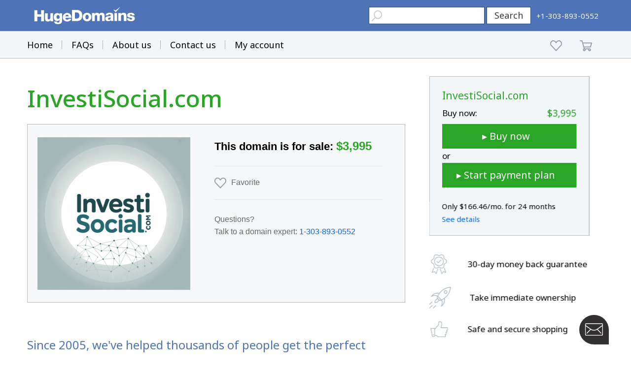

--- FILE ---
content_type: text/html; charset=utf-8
request_url: https://www.google.com/recaptcha/enterprise/anchor?ar=1&k=6LdRB9UiAAAAABaf3jRLyU_gwaGIp-3OvR51myRx&co=aHR0cHM6Ly93d3cuaHVnZWRvbWFpbnMuY29tOjQ0Mw..&hl=en&v=7gg7H51Q-naNfhmCP3_R47ho&size=invisible&anchor-ms=20000&execute-ms=30000&cb=3fw1o6eqjdnd
body_size: 48349
content:
<!DOCTYPE HTML><html dir="ltr" lang="en"><head><meta http-equiv="Content-Type" content="text/html; charset=UTF-8">
<meta http-equiv="X-UA-Compatible" content="IE=edge">
<title>reCAPTCHA</title>
<style type="text/css">
/* cyrillic-ext */
@font-face {
  font-family: 'Roboto';
  font-style: normal;
  font-weight: 400;
  font-stretch: 100%;
  src: url(//fonts.gstatic.com/s/roboto/v48/KFO7CnqEu92Fr1ME7kSn66aGLdTylUAMa3GUBHMdazTgWw.woff2) format('woff2');
  unicode-range: U+0460-052F, U+1C80-1C8A, U+20B4, U+2DE0-2DFF, U+A640-A69F, U+FE2E-FE2F;
}
/* cyrillic */
@font-face {
  font-family: 'Roboto';
  font-style: normal;
  font-weight: 400;
  font-stretch: 100%;
  src: url(//fonts.gstatic.com/s/roboto/v48/KFO7CnqEu92Fr1ME7kSn66aGLdTylUAMa3iUBHMdazTgWw.woff2) format('woff2');
  unicode-range: U+0301, U+0400-045F, U+0490-0491, U+04B0-04B1, U+2116;
}
/* greek-ext */
@font-face {
  font-family: 'Roboto';
  font-style: normal;
  font-weight: 400;
  font-stretch: 100%;
  src: url(//fonts.gstatic.com/s/roboto/v48/KFO7CnqEu92Fr1ME7kSn66aGLdTylUAMa3CUBHMdazTgWw.woff2) format('woff2');
  unicode-range: U+1F00-1FFF;
}
/* greek */
@font-face {
  font-family: 'Roboto';
  font-style: normal;
  font-weight: 400;
  font-stretch: 100%;
  src: url(//fonts.gstatic.com/s/roboto/v48/KFO7CnqEu92Fr1ME7kSn66aGLdTylUAMa3-UBHMdazTgWw.woff2) format('woff2');
  unicode-range: U+0370-0377, U+037A-037F, U+0384-038A, U+038C, U+038E-03A1, U+03A3-03FF;
}
/* math */
@font-face {
  font-family: 'Roboto';
  font-style: normal;
  font-weight: 400;
  font-stretch: 100%;
  src: url(//fonts.gstatic.com/s/roboto/v48/KFO7CnqEu92Fr1ME7kSn66aGLdTylUAMawCUBHMdazTgWw.woff2) format('woff2');
  unicode-range: U+0302-0303, U+0305, U+0307-0308, U+0310, U+0312, U+0315, U+031A, U+0326-0327, U+032C, U+032F-0330, U+0332-0333, U+0338, U+033A, U+0346, U+034D, U+0391-03A1, U+03A3-03A9, U+03B1-03C9, U+03D1, U+03D5-03D6, U+03F0-03F1, U+03F4-03F5, U+2016-2017, U+2034-2038, U+203C, U+2040, U+2043, U+2047, U+2050, U+2057, U+205F, U+2070-2071, U+2074-208E, U+2090-209C, U+20D0-20DC, U+20E1, U+20E5-20EF, U+2100-2112, U+2114-2115, U+2117-2121, U+2123-214F, U+2190, U+2192, U+2194-21AE, U+21B0-21E5, U+21F1-21F2, U+21F4-2211, U+2213-2214, U+2216-22FF, U+2308-230B, U+2310, U+2319, U+231C-2321, U+2336-237A, U+237C, U+2395, U+239B-23B7, U+23D0, U+23DC-23E1, U+2474-2475, U+25AF, U+25B3, U+25B7, U+25BD, U+25C1, U+25CA, U+25CC, U+25FB, U+266D-266F, U+27C0-27FF, U+2900-2AFF, U+2B0E-2B11, U+2B30-2B4C, U+2BFE, U+3030, U+FF5B, U+FF5D, U+1D400-1D7FF, U+1EE00-1EEFF;
}
/* symbols */
@font-face {
  font-family: 'Roboto';
  font-style: normal;
  font-weight: 400;
  font-stretch: 100%;
  src: url(//fonts.gstatic.com/s/roboto/v48/KFO7CnqEu92Fr1ME7kSn66aGLdTylUAMaxKUBHMdazTgWw.woff2) format('woff2');
  unicode-range: U+0001-000C, U+000E-001F, U+007F-009F, U+20DD-20E0, U+20E2-20E4, U+2150-218F, U+2190, U+2192, U+2194-2199, U+21AF, U+21E6-21F0, U+21F3, U+2218-2219, U+2299, U+22C4-22C6, U+2300-243F, U+2440-244A, U+2460-24FF, U+25A0-27BF, U+2800-28FF, U+2921-2922, U+2981, U+29BF, U+29EB, U+2B00-2BFF, U+4DC0-4DFF, U+FFF9-FFFB, U+10140-1018E, U+10190-1019C, U+101A0, U+101D0-101FD, U+102E0-102FB, U+10E60-10E7E, U+1D2C0-1D2D3, U+1D2E0-1D37F, U+1F000-1F0FF, U+1F100-1F1AD, U+1F1E6-1F1FF, U+1F30D-1F30F, U+1F315, U+1F31C, U+1F31E, U+1F320-1F32C, U+1F336, U+1F378, U+1F37D, U+1F382, U+1F393-1F39F, U+1F3A7-1F3A8, U+1F3AC-1F3AF, U+1F3C2, U+1F3C4-1F3C6, U+1F3CA-1F3CE, U+1F3D4-1F3E0, U+1F3ED, U+1F3F1-1F3F3, U+1F3F5-1F3F7, U+1F408, U+1F415, U+1F41F, U+1F426, U+1F43F, U+1F441-1F442, U+1F444, U+1F446-1F449, U+1F44C-1F44E, U+1F453, U+1F46A, U+1F47D, U+1F4A3, U+1F4B0, U+1F4B3, U+1F4B9, U+1F4BB, U+1F4BF, U+1F4C8-1F4CB, U+1F4D6, U+1F4DA, U+1F4DF, U+1F4E3-1F4E6, U+1F4EA-1F4ED, U+1F4F7, U+1F4F9-1F4FB, U+1F4FD-1F4FE, U+1F503, U+1F507-1F50B, U+1F50D, U+1F512-1F513, U+1F53E-1F54A, U+1F54F-1F5FA, U+1F610, U+1F650-1F67F, U+1F687, U+1F68D, U+1F691, U+1F694, U+1F698, U+1F6AD, U+1F6B2, U+1F6B9-1F6BA, U+1F6BC, U+1F6C6-1F6CF, U+1F6D3-1F6D7, U+1F6E0-1F6EA, U+1F6F0-1F6F3, U+1F6F7-1F6FC, U+1F700-1F7FF, U+1F800-1F80B, U+1F810-1F847, U+1F850-1F859, U+1F860-1F887, U+1F890-1F8AD, U+1F8B0-1F8BB, U+1F8C0-1F8C1, U+1F900-1F90B, U+1F93B, U+1F946, U+1F984, U+1F996, U+1F9E9, U+1FA00-1FA6F, U+1FA70-1FA7C, U+1FA80-1FA89, U+1FA8F-1FAC6, U+1FACE-1FADC, U+1FADF-1FAE9, U+1FAF0-1FAF8, U+1FB00-1FBFF;
}
/* vietnamese */
@font-face {
  font-family: 'Roboto';
  font-style: normal;
  font-weight: 400;
  font-stretch: 100%;
  src: url(//fonts.gstatic.com/s/roboto/v48/KFO7CnqEu92Fr1ME7kSn66aGLdTylUAMa3OUBHMdazTgWw.woff2) format('woff2');
  unicode-range: U+0102-0103, U+0110-0111, U+0128-0129, U+0168-0169, U+01A0-01A1, U+01AF-01B0, U+0300-0301, U+0303-0304, U+0308-0309, U+0323, U+0329, U+1EA0-1EF9, U+20AB;
}
/* latin-ext */
@font-face {
  font-family: 'Roboto';
  font-style: normal;
  font-weight: 400;
  font-stretch: 100%;
  src: url(//fonts.gstatic.com/s/roboto/v48/KFO7CnqEu92Fr1ME7kSn66aGLdTylUAMa3KUBHMdazTgWw.woff2) format('woff2');
  unicode-range: U+0100-02BA, U+02BD-02C5, U+02C7-02CC, U+02CE-02D7, U+02DD-02FF, U+0304, U+0308, U+0329, U+1D00-1DBF, U+1E00-1E9F, U+1EF2-1EFF, U+2020, U+20A0-20AB, U+20AD-20C0, U+2113, U+2C60-2C7F, U+A720-A7FF;
}
/* latin */
@font-face {
  font-family: 'Roboto';
  font-style: normal;
  font-weight: 400;
  font-stretch: 100%;
  src: url(//fonts.gstatic.com/s/roboto/v48/KFO7CnqEu92Fr1ME7kSn66aGLdTylUAMa3yUBHMdazQ.woff2) format('woff2');
  unicode-range: U+0000-00FF, U+0131, U+0152-0153, U+02BB-02BC, U+02C6, U+02DA, U+02DC, U+0304, U+0308, U+0329, U+2000-206F, U+20AC, U+2122, U+2191, U+2193, U+2212, U+2215, U+FEFF, U+FFFD;
}
/* cyrillic-ext */
@font-face {
  font-family: 'Roboto';
  font-style: normal;
  font-weight: 500;
  font-stretch: 100%;
  src: url(//fonts.gstatic.com/s/roboto/v48/KFO7CnqEu92Fr1ME7kSn66aGLdTylUAMa3GUBHMdazTgWw.woff2) format('woff2');
  unicode-range: U+0460-052F, U+1C80-1C8A, U+20B4, U+2DE0-2DFF, U+A640-A69F, U+FE2E-FE2F;
}
/* cyrillic */
@font-face {
  font-family: 'Roboto';
  font-style: normal;
  font-weight: 500;
  font-stretch: 100%;
  src: url(//fonts.gstatic.com/s/roboto/v48/KFO7CnqEu92Fr1ME7kSn66aGLdTylUAMa3iUBHMdazTgWw.woff2) format('woff2');
  unicode-range: U+0301, U+0400-045F, U+0490-0491, U+04B0-04B1, U+2116;
}
/* greek-ext */
@font-face {
  font-family: 'Roboto';
  font-style: normal;
  font-weight: 500;
  font-stretch: 100%;
  src: url(//fonts.gstatic.com/s/roboto/v48/KFO7CnqEu92Fr1ME7kSn66aGLdTylUAMa3CUBHMdazTgWw.woff2) format('woff2');
  unicode-range: U+1F00-1FFF;
}
/* greek */
@font-face {
  font-family: 'Roboto';
  font-style: normal;
  font-weight: 500;
  font-stretch: 100%;
  src: url(//fonts.gstatic.com/s/roboto/v48/KFO7CnqEu92Fr1ME7kSn66aGLdTylUAMa3-UBHMdazTgWw.woff2) format('woff2');
  unicode-range: U+0370-0377, U+037A-037F, U+0384-038A, U+038C, U+038E-03A1, U+03A3-03FF;
}
/* math */
@font-face {
  font-family: 'Roboto';
  font-style: normal;
  font-weight: 500;
  font-stretch: 100%;
  src: url(//fonts.gstatic.com/s/roboto/v48/KFO7CnqEu92Fr1ME7kSn66aGLdTylUAMawCUBHMdazTgWw.woff2) format('woff2');
  unicode-range: U+0302-0303, U+0305, U+0307-0308, U+0310, U+0312, U+0315, U+031A, U+0326-0327, U+032C, U+032F-0330, U+0332-0333, U+0338, U+033A, U+0346, U+034D, U+0391-03A1, U+03A3-03A9, U+03B1-03C9, U+03D1, U+03D5-03D6, U+03F0-03F1, U+03F4-03F5, U+2016-2017, U+2034-2038, U+203C, U+2040, U+2043, U+2047, U+2050, U+2057, U+205F, U+2070-2071, U+2074-208E, U+2090-209C, U+20D0-20DC, U+20E1, U+20E5-20EF, U+2100-2112, U+2114-2115, U+2117-2121, U+2123-214F, U+2190, U+2192, U+2194-21AE, U+21B0-21E5, U+21F1-21F2, U+21F4-2211, U+2213-2214, U+2216-22FF, U+2308-230B, U+2310, U+2319, U+231C-2321, U+2336-237A, U+237C, U+2395, U+239B-23B7, U+23D0, U+23DC-23E1, U+2474-2475, U+25AF, U+25B3, U+25B7, U+25BD, U+25C1, U+25CA, U+25CC, U+25FB, U+266D-266F, U+27C0-27FF, U+2900-2AFF, U+2B0E-2B11, U+2B30-2B4C, U+2BFE, U+3030, U+FF5B, U+FF5D, U+1D400-1D7FF, U+1EE00-1EEFF;
}
/* symbols */
@font-face {
  font-family: 'Roboto';
  font-style: normal;
  font-weight: 500;
  font-stretch: 100%;
  src: url(//fonts.gstatic.com/s/roboto/v48/KFO7CnqEu92Fr1ME7kSn66aGLdTylUAMaxKUBHMdazTgWw.woff2) format('woff2');
  unicode-range: U+0001-000C, U+000E-001F, U+007F-009F, U+20DD-20E0, U+20E2-20E4, U+2150-218F, U+2190, U+2192, U+2194-2199, U+21AF, U+21E6-21F0, U+21F3, U+2218-2219, U+2299, U+22C4-22C6, U+2300-243F, U+2440-244A, U+2460-24FF, U+25A0-27BF, U+2800-28FF, U+2921-2922, U+2981, U+29BF, U+29EB, U+2B00-2BFF, U+4DC0-4DFF, U+FFF9-FFFB, U+10140-1018E, U+10190-1019C, U+101A0, U+101D0-101FD, U+102E0-102FB, U+10E60-10E7E, U+1D2C0-1D2D3, U+1D2E0-1D37F, U+1F000-1F0FF, U+1F100-1F1AD, U+1F1E6-1F1FF, U+1F30D-1F30F, U+1F315, U+1F31C, U+1F31E, U+1F320-1F32C, U+1F336, U+1F378, U+1F37D, U+1F382, U+1F393-1F39F, U+1F3A7-1F3A8, U+1F3AC-1F3AF, U+1F3C2, U+1F3C4-1F3C6, U+1F3CA-1F3CE, U+1F3D4-1F3E0, U+1F3ED, U+1F3F1-1F3F3, U+1F3F5-1F3F7, U+1F408, U+1F415, U+1F41F, U+1F426, U+1F43F, U+1F441-1F442, U+1F444, U+1F446-1F449, U+1F44C-1F44E, U+1F453, U+1F46A, U+1F47D, U+1F4A3, U+1F4B0, U+1F4B3, U+1F4B9, U+1F4BB, U+1F4BF, U+1F4C8-1F4CB, U+1F4D6, U+1F4DA, U+1F4DF, U+1F4E3-1F4E6, U+1F4EA-1F4ED, U+1F4F7, U+1F4F9-1F4FB, U+1F4FD-1F4FE, U+1F503, U+1F507-1F50B, U+1F50D, U+1F512-1F513, U+1F53E-1F54A, U+1F54F-1F5FA, U+1F610, U+1F650-1F67F, U+1F687, U+1F68D, U+1F691, U+1F694, U+1F698, U+1F6AD, U+1F6B2, U+1F6B9-1F6BA, U+1F6BC, U+1F6C6-1F6CF, U+1F6D3-1F6D7, U+1F6E0-1F6EA, U+1F6F0-1F6F3, U+1F6F7-1F6FC, U+1F700-1F7FF, U+1F800-1F80B, U+1F810-1F847, U+1F850-1F859, U+1F860-1F887, U+1F890-1F8AD, U+1F8B0-1F8BB, U+1F8C0-1F8C1, U+1F900-1F90B, U+1F93B, U+1F946, U+1F984, U+1F996, U+1F9E9, U+1FA00-1FA6F, U+1FA70-1FA7C, U+1FA80-1FA89, U+1FA8F-1FAC6, U+1FACE-1FADC, U+1FADF-1FAE9, U+1FAF0-1FAF8, U+1FB00-1FBFF;
}
/* vietnamese */
@font-face {
  font-family: 'Roboto';
  font-style: normal;
  font-weight: 500;
  font-stretch: 100%;
  src: url(//fonts.gstatic.com/s/roboto/v48/KFO7CnqEu92Fr1ME7kSn66aGLdTylUAMa3OUBHMdazTgWw.woff2) format('woff2');
  unicode-range: U+0102-0103, U+0110-0111, U+0128-0129, U+0168-0169, U+01A0-01A1, U+01AF-01B0, U+0300-0301, U+0303-0304, U+0308-0309, U+0323, U+0329, U+1EA0-1EF9, U+20AB;
}
/* latin-ext */
@font-face {
  font-family: 'Roboto';
  font-style: normal;
  font-weight: 500;
  font-stretch: 100%;
  src: url(//fonts.gstatic.com/s/roboto/v48/KFO7CnqEu92Fr1ME7kSn66aGLdTylUAMa3KUBHMdazTgWw.woff2) format('woff2');
  unicode-range: U+0100-02BA, U+02BD-02C5, U+02C7-02CC, U+02CE-02D7, U+02DD-02FF, U+0304, U+0308, U+0329, U+1D00-1DBF, U+1E00-1E9F, U+1EF2-1EFF, U+2020, U+20A0-20AB, U+20AD-20C0, U+2113, U+2C60-2C7F, U+A720-A7FF;
}
/* latin */
@font-face {
  font-family: 'Roboto';
  font-style: normal;
  font-weight: 500;
  font-stretch: 100%;
  src: url(//fonts.gstatic.com/s/roboto/v48/KFO7CnqEu92Fr1ME7kSn66aGLdTylUAMa3yUBHMdazQ.woff2) format('woff2');
  unicode-range: U+0000-00FF, U+0131, U+0152-0153, U+02BB-02BC, U+02C6, U+02DA, U+02DC, U+0304, U+0308, U+0329, U+2000-206F, U+20AC, U+2122, U+2191, U+2193, U+2212, U+2215, U+FEFF, U+FFFD;
}
/* cyrillic-ext */
@font-face {
  font-family: 'Roboto';
  font-style: normal;
  font-weight: 900;
  font-stretch: 100%;
  src: url(//fonts.gstatic.com/s/roboto/v48/KFO7CnqEu92Fr1ME7kSn66aGLdTylUAMa3GUBHMdazTgWw.woff2) format('woff2');
  unicode-range: U+0460-052F, U+1C80-1C8A, U+20B4, U+2DE0-2DFF, U+A640-A69F, U+FE2E-FE2F;
}
/* cyrillic */
@font-face {
  font-family: 'Roboto';
  font-style: normal;
  font-weight: 900;
  font-stretch: 100%;
  src: url(//fonts.gstatic.com/s/roboto/v48/KFO7CnqEu92Fr1ME7kSn66aGLdTylUAMa3iUBHMdazTgWw.woff2) format('woff2');
  unicode-range: U+0301, U+0400-045F, U+0490-0491, U+04B0-04B1, U+2116;
}
/* greek-ext */
@font-face {
  font-family: 'Roboto';
  font-style: normal;
  font-weight: 900;
  font-stretch: 100%;
  src: url(//fonts.gstatic.com/s/roboto/v48/KFO7CnqEu92Fr1ME7kSn66aGLdTylUAMa3CUBHMdazTgWw.woff2) format('woff2');
  unicode-range: U+1F00-1FFF;
}
/* greek */
@font-face {
  font-family: 'Roboto';
  font-style: normal;
  font-weight: 900;
  font-stretch: 100%;
  src: url(//fonts.gstatic.com/s/roboto/v48/KFO7CnqEu92Fr1ME7kSn66aGLdTylUAMa3-UBHMdazTgWw.woff2) format('woff2');
  unicode-range: U+0370-0377, U+037A-037F, U+0384-038A, U+038C, U+038E-03A1, U+03A3-03FF;
}
/* math */
@font-face {
  font-family: 'Roboto';
  font-style: normal;
  font-weight: 900;
  font-stretch: 100%;
  src: url(//fonts.gstatic.com/s/roboto/v48/KFO7CnqEu92Fr1ME7kSn66aGLdTylUAMawCUBHMdazTgWw.woff2) format('woff2');
  unicode-range: U+0302-0303, U+0305, U+0307-0308, U+0310, U+0312, U+0315, U+031A, U+0326-0327, U+032C, U+032F-0330, U+0332-0333, U+0338, U+033A, U+0346, U+034D, U+0391-03A1, U+03A3-03A9, U+03B1-03C9, U+03D1, U+03D5-03D6, U+03F0-03F1, U+03F4-03F5, U+2016-2017, U+2034-2038, U+203C, U+2040, U+2043, U+2047, U+2050, U+2057, U+205F, U+2070-2071, U+2074-208E, U+2090-209C, U+20D0-20DC, U+20E1, U+20E5-20EF, U+2100-2112, U+2114-2115, U+2117-2121, U+2123-214F, U+2190, U+2192, U+2194-21AE, U+21B0-21E5, U+21F1-21F2, U+21F4-2211, U+2213-2214, U+2216-22FF, U+2308-230B, U+2310, U+2319, U+231C-2321, U+2336-237A, U+237C, U+2395, U+239B-23B7, U+23D0, U+23DC-23E1, U+2474-2475, U+25AF, U+25B3, U+25B7, U+25BD, U+25C1, U+25CA, U+25CC, U+25FB, U+266D-266F, U+27C0-27FF, U+2900-2AFF, U+2B0E-2B11, U+2B30-2B4C, U+2BFE, U+3030, U+FF5B, U+FF5D, U+1D400-1D7FF, U+1EE00-1EEFF;
}
/* symbols */
@font-face {
  font-family: 'Roboto';
  font-style: normal;
  font-weight: 900;
  font-stretch: 100%;
  src: url(//fonts.gstatic.com/s/roboto/v48/KFO7CnqEu92Fr1ME7kSn66aGLdTylUAMaxKUBHMdazTgWw.woff2) format('woff2');
  unicode-range: U+0001-000C, U+000E-001F, U+007F-009F, U+20DD-20E0, U+20E2-20E4, U+2150-218F, U+2190, U+2192, U+2194-2199, U+21AF, U+21E6-21F0, U+21F3, U+2218-2219, U+2299, U+22C4-22C6, U+2300-243F, U+2440-244A, U+2460-24FF, U+25A0-27BF, U+2800-28FF, U+2921-2922, U+2981, U+29BF, U+29EB, U+2B00-2BFF, U+4DC0-4DFF, U+FFF9-FFFB, U+10140-1018E, U+10190-1019C, U+101A0, U+101D0-101FD, U+102E0-102FB, U+10E60-10E7E, U+1D2C0-1D2D3, U+1D2E0-1D37F, U+1F000-1F0FF, U+1F100-1F1AD, U+1F1E6-1F1FF, U+1F30D-1F30F, U+1F315, U+1F31C, U+1F31E, U+1F320-1F32C, U+1F336, U+1F378, U+1F37D, U+1F382, U+1F393-1F39F, U+1F3A7-1F3A8, U+1F3AC-1F3AF, U+1F3C2, U+1F3C4-1F3C6, U+1F3CA-1F3CE, U+1F3D4-1F3E0, U+1F3ED, U+1F3F1-1F3F3, U+1F3F5-1F3F7, U+1F408, U+1F415, U+1F41F, U+1F426, U+1F43F, U+1F441-1F442, U+1F444, U+1F446-1F449, U+1F44C-1F44E, U+1F453, U+1F46A, U+1F47D, U+1F4A3, U+1F4B0, U+1F4B3, U+1F4B9, U+1F4BB, U+1F4BF, U+1F4C8-1F4CB, U+1F4D6, U+1F4DA, U+1F4DF, U+1F4E3-1F4E6, U+1F4EA-1F4ED, U+1F4F7, U+1F4F9-1F4FB, U+1F4FD-1F4FE, U+1F503, U+1F507-1F50B, U+1F50D, U+1F512-1F513, U+1F53E-1F54A, U+1F54F-1F5FA, U+1F610, U+1F650-1F67F, U+1F687, U+1F68D, U+1F691, U+1F694, U+1F698, U+1F6AD, U+1F6B2, U+1F6B9-1F6BA, U+1F6BC, U+1F6C6-1F6CF, U+1F6D3-1F6D7, U+1F6E0-1F6EA, U+1F6F0-1F6F3, U+1F6F7-1F6FC, U+1F700-1F7FF, U+1F800-1F80B, U+1F810-1F847, U+1F850-1F859, U+1F860-1F887, U+1F890-1F8AD, U+1F8B0-1F8BB, U+1F8C0-1F8C1, U+1F900-1F90B, U+1F93B, U+1F946, U+1F984, U+1F996, U+1F9E9, U+1FA00-1FA6F, U+1FA70-1FA7C, U+1FA80-1FA89, U+1FA8F-1FAC6, U+1FACE-1FADC, U+1FADF-1FAE9, U+1FAF0-1FAF8, U+1FB00-1FBFF;
}
/* vietnamese */
@font-face {
  font-family: 'Roboto';
  font-style: normal;
  font-weight: 900;
  font-stretch: 100%;
  src: url(//fonts.gstatic.com/s/roboto/v48/KFO7CnqEu92Fr1ME7kSn66aGLdTylUAMa3OUBHMdazTgWw.woff2) format('woff2');
  unicode-range: U+0102-0103, U+0110-0111, U+0128-0129, U+0168-0169, U+01A0-01A1, U+01AF-01B0, U+0300-0301, U+0303-0304, U+0308-0309, U+0323, U+0329, U+1EA0-1EF9, U+20AB;
}
/* latin-ext */
@font-face {
  font-family: 'Roboto';
  font-style: normal;
  font-weight: 900;
  font-stretch: 100%;
  src: url(//fonts.gstatic.com/s/roboto/v48/KFO7CnqEu92Fr1ME7kSn66aGLdTylUAMa3KUBHMdazTgWw.woff2) format('woff2');
  unicode-range: U+0100-02BA, U+02BD-02C5, U+02C7-02CC, U+02CE-02D7, U+02DD-02FF, U+0304, U+0308, U+0329, U+1D00-1DBF, U+1E00-1E9F, U+1EF2-1EFF, U+2020, U+20A0-20AB, U+20AD-20C0, U+2113, U+2C60-2C7F, U+A720-A7FF;
}
/* latin */
@font-face {
  font-family: 'Roboto';
  font-style: normal;
  font-weight: 900;
  font-stretch: 100%;
  src: url(//fonts.gstatic.com/s/roboto/v48/KFO7CnqEu92Fr1ME7kSn66aGLdTylUAMa3yUBHMdazQ.woff2) format('woff2');
  unicode-range: U+0000-00FF, U+0131, U+0152-0153, U+02BB-02BC, U+02C6, U+02DA, U+02DC, U+0304, U+0308, U+0329, U+2000-206F, U+20AC, U+2122, U+2191, U+2193, U+2212, U+2215, U+FEFF, U+FFFD;
}

</style>
<link rel="stylesheet" type="text/css" href="https://www.gstatic.com/recaptcha/releases/7gg7H51Q-naNfhmCP3_R47ho/styles__ltr.css">
<script nonce="eDWx_046flsWoHdTKnsvOA" type="text/javascript">window['__recaptcha_api'] = 'https://www.google.com/recaptcha/enterprise/';</script>
<script type="text/javascript" src="https://www.gstatic.com/recaptcha/releases/7gg7H51Q-naNfhmCP3_R47ho/recaptcha__en.js" nonce="eDWx_046flsWoHdTKnsvOA">
      
    </script></head>
<body><div id="rc-anchor-alert" class="rc-anchor-alert"></div>
<input type="hidden" id="recaptcha-token" value="[base64]">
<script type="text/javascript" nonce="eDWx_046flsWoHdTKnsvOA">
      recaptcha.anchor.Main.init("[\x22ainput\x22,[\x22bgdata\x22,\x22\x22,\[base64]/[base64]/UltIKytdPWE6KGE8MjA0OD9SW0grK109YT4+NnwxOTI6KChhJjY0NTEyKT09NTUyOTYmJnErMTxoLmxlbmd0aCYmKGguY2hhckNvZGVBdChxKzEpJjY0NTEyKT09NTYzMjA/[base64]/MjU1OlI/[base64]/[base64]/[base64]/[base64]/[base64]/[base64]/[base64]/[base64]/[base64]/[base64]\x22,\[base64]\\u003d\x22,\x22LWw5WMOAeRDCg8KgwqTDnMKQw77CksOQMsKmfMOSfsO0OcOSwoBkwozCiibCjk1pb33ClMKWb3nDpjIKe0jDkmE0wrEMBMKYQFDCrSJOwqEnwo/CgAHDr8OCw6Zmw7oIw7QddwzDi8OWwo13W1hTwpLCvyjCq8OpFMO1ccOYwozCkB5dCRNpSDfCllbDoCbDtkfDjEItby4/dMKJNhfCmm3Cs23DoMKbw6fDkMOhJMKYwpQIMsO/JsOFwp3CiHbClxxKFsKYwrUiEmVBSUoSMMONUHTDp8Opw7Mnw5RbwoBfKBfDlTvCgcOow6jCqVYpw4/CilJGw4PDjxTDtzQ+PzbDusKQw6LCvsKqwr5ww73DrQ3Ch8OAw6DCqW/[base64]/DtMOLKXVow5fDhcOZw6LDk8Oiw5x1w7zCj8Olw5bDgMO9Mkppw7dWBsOVw5/[base64]/e33CpcKMwo/Ci8Otw6TDrMOAJsK/H8O5w6XCizfCrMKrw6VMam9uwp7DjsO3csOJNsKnJMKvwrg0Al4UfDpcQ3rDvBHDiGnCt8Kbwr/[base64]/DlXIyLDbDvlbDqBpZJl/Cu8O7wpjDqsKIwqXCi3UYw53CpcKEwpcVJ8OqV8K3w5oFw4R1w6HDtsOFwoVYH1NJUcKLWgUSw755wrpDfilwUQ7CunnCj8KXwrJGAi8fwpbCgMOYw4oRw6rCh8OMwoEaWsOGY1DDlgQLUHLDiFTDvMO/wq0DwpJMKRZRwofCnidlR1l8XcKWw63DpyvDo8OxLsOADTJdUl7CrW7ClcOGwqXCryLCjcKcOsKKw5EEw43DjsOYw4pOG8OBE8OIw7vCsiEyBSPDh2TCmUfDqcKnTsKgBAEfw7JPO17CscKJGsKlw6pvwrQUw58HwpTDrcKlwqjDo2lMP1rDtsOuw5PDt8OKwr/[base64]/HMK7w6zDgcOCPMKcw6vCo13Dv8OYQcOEGAXDhEkBwqNfwrNHZcOSwr7CpxAtwqBQFAw2wpbDj3/DvsKZdsOGw47DkSIBfi3DtwhTcBPCukliw5gJRcO6woBaRsK1wpI7wp8bQcK3WsKMwqrDlMKlwqwhGCTDpm/[base64]/DmxXCvMONw4xVw7AhZMO9w4xQw7lNworDocK1wqkKDCUvw6zDjMK7Z8K4fwjCrxRLwr/[base64]/Dk8OMFcK1HBMlEcOnc8KHC27DjzXDoH5aRcKrw5jDrsKiwr/[base64]/DtTo2ecObJEcNI2hxTx8nw47CnMKzw5F+w6lRch86a8KLw5FHw58CwqLCuSd/w5jCp2cGw7/CpSU4MwEuKx91bBpTw54zS8KfecKwBzLDvFvCg8KowqAMQBnCgUI0wo/DusOQwrrDm8OQw7fDj8O/w40Dw4vCnz7CtsKSasOow5xdw7Rcw41oLMOhSEHDpRpUw6jCj8OqWgPCkxZYw6E2FsOkw7PDuU3CtcKJaQfDo8KycH/DnMKyGS/ChhvDhVsjScOIw6F9w6fDtDLDsMOowoTCpsKuU8Ovwo1twqnDoMOCwrRiw5jCkcOwYsOew6ZNQMKmIl1yw5/CicO+wqkHOCbDrATChQQgVhlHw6fChcOqwqfCiMKSD8OSw4LDvmhgasK5wrl9w5/CvcK6PQjCncKrw6vCmQ04w63CmGUvwoAdBcKIw6Y/[base64]/DicOVKcOHZMOfwqfDh8KnAcK3w7TDmsKrw6/[base64]/DoMOFIjPClMKZahrDs8K7wq5uwrfDpmfDuwoOw5kQFcOawqJ4w65KcsO6cWYObGsUQcOebk4OdcKqw6kMVHvDvmvCpgcrSS4Qw4HCqMKja8Kxw59nT8Kpw7R1c03CqhXCnDUNw6tew6PClULDmcK/w4LChVzDvWjDrD0ffsKwacK8wod5VFXDo8OzNMK8wr/DjwgUw7nCl8KvZzpSwqINb8Kuw5Frw5jDmx7DmXzCnEHDpV1iw4Z7F0rCjDXCk8Opw4hSKW/DmMKATEUywrPDosOVw7jCqzQSa8K+w7YMw74dAcOgEsO5f8KuwrQrPMOgEMKMTMKnwpvClsKnHkgAUGNqcw0nwr96wobCh8K2ZcOwFgDDqMKvPE0cc8KCDMOow7vDtcOGbCIhwr3CjiXCmDHCgMOMwq7Djzd9w4gYLSrCu2PDqsKMwrhgHy8hIjjDhV/[base64]/DrRDDusO7YMKJAQx5VjjDlzLDn8OROWVVRBISOSDChR1yXHkXw5nCl8OYFsONITUuwr/DnFjDlhvCvMOjw6rCjjIxacOowqwxfcK7eifCm3vChcKHwoBdwr/Du3nCvcKceUMZw6XDv8OmfcOUHcOgwp/Dk0vCnEYQe1PCjsOCwrzDmsKIEmvDlMOkw4nCtnhYYUHDrMOvF8KQC2/DncO4KcOjGXvDgsOgKcKtYVDDtcO6OcKAw7ouwqMFwqHCqcO9RMKjw5kNwol2TnXCp8OqccKCwrbCvMOuwoBkwpPCucOifhkhwpzDgcOKwppSw4/DmMKAw7wRwoDCm1HDkFRmPjd3w7Emwq/DhivCgjrDgU1+b1I+MsKZQ8OnwqXDl2zDrT3DmcO/[base64]/DmcOJKwt1SEXCg8O0ZFnCv1LDoCUzw75nJsOdwphYw4rClU9fw7nCo8KqwrBfB8K4wqzCsX3DvsKrw5tOJihWwqXDj8K9w6DCvGd5Cn4+NDDCosKQwpnDu8OPwqd+wqEJw7rCpsKaw71sQxzCgWHDgTNIVVbCpsK/[base64]/wpBRZVEWMMKgwqQjGnJ9OwfDgB3DpsOcZcOOw5kNw71bTcO9w6kpJ8KPwqweAD/DucOiWMOow6HDtMOAwrDCpm7DusOVw78nAMO5dMKKZibCoyjCmsK4GWvDg8KIH8K5GALDqsOqOV0Tw7DDlsK2KMOyYWfCtCzCi8K/wrrDthoIIlF8wpUOwpd1w5TDpgjCvsKgwq3Dr0cHGTNMwpcIOFQ+UALDg8OwLsKpZHhDGGXCkMK/PknDtsKKRl3DuMO8AsOswpEPwqEKXDvCmcKUwpvCnMOXw6PCpsOCw6nCnMO4wqfCtMOUVMOqQw7DhGjDi8KTGsKmwrQSTypPECPCoA8kfkfDkm4mw5EUPnNvD8Oew4LDmsKjw63CvHjDgyHCm2t5H8KWUsOqw5oOeDzDmVtxw6UpwrLCkj8zwr3CtAXCjE8ZT2/CsnjCjGVIw74zPsOuO8KTfnXDosKWw4LChcKowqzCksOJA8KbOcOAw5xgw47Dg8Kmwq9AwrbDgsOKVSfCt01swofDjRXDrHTCgsKMw6cAwpPCvG/Ctl9HKcO2w5bClsOPPhvCkMOEwohKw7rCkzHCrcODccK3wojDmsK6wr0JJMONHsO6w5LDiB3CmMOcwo/CrlTDnxwAXcK5XMOWe8Kew5B+woHDrDULOsODw6vCg10AO8OPwoDDpcOxKMK/w6DDhcOkw7dpYXl4wrUWAsKRw6DDshMWwo3DkFfClTrDu8Oww6EqbsK4wrNnBDxDw4vCrk9MUzsffMKHWcO/ZwrCl3/Cv3UmWEEJw7HCjl0UKsKXOcOrbU/DrlBEF8KIw64lSMOAwrh5eMKiwqnCjHEKXEw0OSsZA8KRw6TDv8OmQcKxw5JOw5rCozrCqhVdw4jCo0zCnsKHwp08wq/[base64]/RsO+bnfDrMO3bCIvw6bCisKJwo1gYT7DsS7CncOqecOgaRrDjEsbw5xzGVnCksKJWMKbLh9NPcKHT3ZXw7Bow5/[base64]/JcKsw780wqvCksOYw4jCnBpGTMKdVsOrNirCgxTDt8KFwrltTcKiwrRtD8OVwoQYw7lfC8KoK13DoHDCtsKcHi8qw5UwHyHCmwdzwqfCqMOTT8K6WcOyPMKqw5/Cl8ORwrUKw4d9bx/[base64]/SVXCscOBJcO0THZ8fcKuGsO3w5rCmMOlw7F7RFvDn8OlwpE/EMKMw7HCqQjDl2orw7o2w5p5w7XCqW59w5LDilrDp8OxVFUjEmQ2w6LDgBoqw79tAw8ycw5UwpdPw7PDsRLDpi7CtFVjw7cxwrc7wqh3bMK5IWXDplzDrcKewrtlOkt+wovCvhYIBsK1VsKbe8OtPmpxHcKYNhltwpARw7J7bcKQwp3CpcK8W8Kiw5/DsmwpL2/Co2bDp8KcbUrCvcOZWAlkJcOswp8cH3/DhFfCmwHDk8KNLnXCqcOcwo1+C18/LUXDnSzCl8OlAh1Iw7ZODg/Dv8Kxw6ZOw5UmXcKdw4o+wr7CssOEw6IKE3B2CBTDtcKHMVfCisKww5/CpcKXw4w7E8OUVVhFdjPDocO+wplQG3XCn8KEwqpVOxY/[base64]/[base64]/Di8O6NsOoPD0/[base64]/ChcK2AcKPwpnDhMKxbcKIAcOvQg1gw6sWQwgeXMO/[base64]/[base64]/DjUTDqsOGWhzCg2nCo8OCJcK+w6IrfcKNIVnDgsOaw7HDh1/[base64]/DmUXCkMOcw6DDo8KmworCo8OubkLCvsKqBAciC8KKworDti4hdXUSNcKzKsKSV1XCgFHCg8OXYgPCmsO3M8OnJcKXwr1hW8O0ZsOaJWF0CMKPwphKSEHDuMO/VcOcLMO4UUnDgsOVw53DssORPH/CtQxNw5UhwrfDkcKZw5hCwqZNw6zCrMOqwrgyw78iw40Nw4HCi8Kew4jDhSfCpcOCCzXDiFvCuDzDhCvCg8OODsK7IsOCw5XClMK/[base64]/ZQPDoAdeO8KSw7kTNlHChcOcK8O6wrrCocKowr/[base64]/CjS9zwqvDrmbCjBU/w4Q7woRxMcO7W8OIZ8OOwrc9wpbDu0BAw63CtC1Nw4N0w7Z9HcOBw4QkPsKPHMOewpxGCsK1IWTDtxfCgsKCw7ckA8O8wonDgk3DuMKDUcOcPsKnwo4iDiF9wohiwqzCh8Ojwo9Aw4htNnUsOBDCtsKvfcOew6PCp8K/wqJRw74WV8KwBSnCrMK9w5LCqcOYwrU6OsKDBg7CnsKzw4XDnndwH8KFLCnDnF3Cu8OzenY/w5plScO2wpnCn2Z2DixWwpjClk/Dt8K1w4nDvRPChMOYDgvDpCcTw6Vwwq/DiGTDjcKAwpvDmcKcNUk/BcK7YG8cwpHDvsOFR34Mw74fw6/Dv8K7RAUuJ8Oyw6YYDsKCYyEvw6bClsODw4VHEsK/[base64]/DhCEPFMKoAyLCo2lXa8KYHVMSAsKdFsKBFSzCqS/ClMOVZVMDw5d/wr8BAsOlw4LCgsK4Ym7CpsOuw6wzw5EqwrF4XCTCpMO4wrw6wojDqTzClwDCscOpO8KHTjw/[base64]/Dk8KgVg/[base64]/woEbwqsuwoI/w6bDjT7Cq8KXw4UKw7TCp8KRw6dVcTfCtyvCicOxwoJSw7fDtTrDh8OlwqTDpjthfsKBwrp2w7EUwq4wb1zDnVcrczXCmMOywonCgkNtwogDw6wqwofCosOff8KUIF/[base64]/DpMOTfRJDwqrCglbDksOISmZbw5pUwqUGwpXDssKVw4FzPAcPV8KERS8+wo41Q8ObfRLCvsOTwoZMw6fDn8OHU8KWwo/[base64]/Crhg0w5jCiRjCj8OrcMK2w7gXwoF0wqMBw5FawrttwqHCkB4AUcOLL8OtW1HDh3rDlxkGVCcUwrw/w4lKw5V4w740w5PCi8KEXcKfwpDCrx58w7cwwonCuCgvwqRgw53Cm8OMMBrCtyVJKMO9wo5Rw70OwqfCgGDDvsOtw5UhGQRTw4MrwoFWwrUwAlAGwpzCrMKvSsOJw4TCk1oQw7sRRzJMw6rDlsKHw6Ruwq3Dnlsrw5DDkSRQEMONasO6w67ClnNswo3Dszk/JlHCqhMmw7I8wrnDgT9iwpozGUvCs8O7wp3CplLDqMOPwqgkFMKhYsKdOBYpwqrDvy7CtcKdeBJuRB4bZR7CgypiZVg6w7MTVAMeWcK7wqwjwqLCscOcw5bDksOMXjkbwqTCj8KDN28Vw6/DsF4/T8KIXVpneDfDssKJw7LCisOcbsOSLEAqwrVeVEXDnMODXCHCjsODAcKkNTHDjcK2B05cPMKgPDXChsKRXsOMwqDClnwNwqfDlWh4LcONI8K+WAYlw6/DpjhTwqpbHhVvK2APS8KuQhgSw44/w4/[base64]/[base64]/woTDvMOMw7Q9YArCi8KMSystVlFnw611LyXDpsOkSMKRWHpgw50/woxsGMOKU8ORw7vCkMKxwr7DgX0Hc8KiQ37Cp2ROTjIGwo9BZG8JDcKzM31PdnxPVk9zZD1sOMObHRFbwoPDm2LDqcK5w4FQw7/Dui7DpXxoSMKtw57Cg0lBAcKmEGbCm8OwwqQsw5fCjlURwojCiMKiw5TDlsO3BcK3w4LDq2hoLcOiwpRPwpoAw75GC0hlJEwBBMK3wp/DscKEPcOpwqjCv3Zaw6DCih8+wp1rw6sGw5UbVMOjFMOswp8VccOdwrYQUCBtwqItD3xKw64ZOsOgwrLDkhfDrsKNwpPClRjCqgTCrcK9eMORRMKzwoN6woIjEsKuwrAKQMKewp0Dw6/[base64]/DukbDsT3DnMOGBUTDhQbDs1nCphLCsMKEwqQUw6QVaWYwwpnCnhUSw4bDtsO/[base64]/DkMOXXgrDhMOPecOpwpLDnSw6wqfCmGp5w68EN8OlEnTCu0XCpg7CgcKgacO3wokHCMOOKMKbE8OAAsOZHUHCvCYCdMKHMsO7TCF4w5HDmcKtwolQG8O0ElbDgsO7w5/CrkITesOZwrpkwrF/w7XCqXpDTMOzwo8zQ8K/wpFYTVl1wq7DucKYN8OIw5HDl8KgesK9Xg7Dv8Ogwrh0wp/DosO5wqjDr8KlYcONFC0Gw5ILbMKdbsORThwHwoELawPDtmg5NVI+w4TCi8K+w6ZawrXDlMO7VRvCtX/CscKIDcKuw7LChWrCksOcE8ODA8OFR2hZw7MDX8KMJMOKMcKtw5LDnzPDqMKXwpdpfsK1Gh/Dt3hEw4YgDMOva3peasOPwo8HUVDCv0XDlXPDtxDChWwcwoULw4HCnRLCiiQrwrRzw5/[base64]/DhsKVX8K5wqlDw5rDpEMkw4DCqsOfccKlGsOPw67DrcKYE8ORw61hw6LCucOUZC4Ww6nDhmlTwph9DGlDw6rDryrCul/DgsOUfFjCg8OccHZmeSE1wpIAJkINW8OgAm9RDWEXKRRiIMObNcOoFMKBN8Kvwrk1H8KVBsOscWLDgMORG1DCgj/[base64]/ChnXDmW4Vw6Few43CscOhwr9qVcKqLMKTdMOYw7khwoDDgxw2DsKtFMK+w7/DhMKtwoPDjMKpdsKIw6rCr8ONw5HChsKdw6M5wqtQVDkUPcK3w5HDq8KoB0J4AVlcw6QJBTfCl8OSP8OGw7LCoMOnw7vDmsODHMOvL1HDvsOeHMOXGAHDgMKcwpokwqrDnMOUw43CmxDCl3TDtMKvXQfDq3DDoWlXwrfCuMOTw5I+wp/CkMKtK8OiwoHDisKVw6xRUsKHwp7DtAbCgBvDqD/DpEDDuMOVVMOEwp3DrMOdwrDCnsOdw6jDg1LCjcOACcOXdj7Cs8OlPMKMw5BYJE9LEsKkXcK+ejUJbRzCk8KzwqXCmMOewo0Gw4AECwrDmUjDklfDr8OswobDgmAhw71tU2U0w7/DpAjDsDk+AnbDsytNw5bDkFjCnsKTwoTDlx/Ci8OEw6Z9w6kIwrRCwqfDkMOBw5nCvThJGQJzETwSwprCncO8wq/Cl8K/wq/DlEXCkhA9aSVdDcKSO1/DqzARw4vCksKYJ8Ovw4RbE8KpwpPCrcKbwqBhw47DqcODw7fDs8KgaMKtfjrCo8OUw5PCnR/DuDbDqMKbwpnDuxx5wrU8w6tfw67ClsO8bQwZYh3DiMO/[base64]/[base64]/DrMOFw5Qtw4cVBG7CgMOJc8Ouw4UsNcKsw4VNSi/DqsKJJcOtXcONIxbChU7CqC/Dh17CkMK3LMK9K8O+Ll7Dij3DpSjDucOBwpTCjcKGw74EdcOOw75bBTDDrlfCkz/CjFfDmxA3dHvDhcOnw6fDmMK5w4bCs2JyFVLCjVZ8UsOjw7fCr8KuwonCpQbDig0kcFUEB0t/UUvDul/Cn8Kqwp/CjcKtG8OVwrTCvcO+WmPDjEbDlmjDj8O0fMODwpbDisKHw63DuMKzIWYRwo5sw4bDlHUmw6DCoMOSw4wgw6lzwpPCuMKLQCnDrFTDh8OywqkTw4VMTcKAw53Ctm/[base64]/[base64]/Cp8O9wpbCscKIwo3ClsKaGFYPBsK/[base64]/K8Ogw44bwqwTckYUwqHClsOXwrTCt2rDncO9w5glw4HDoFfDnwNTfMKWwpvDtBkMCHHDggEHCMKDfcKvH8KiTE/CoBNMwqTCvMO9CBbCplo5csOBK8KGwq0/RGDDmCNVwqHCjxZWwoDDgjQ/ScKzZMOmGlvClcO3wrnDpC7DkS4yK8KuwoDDusOrLGvDl8KuGcKCw50sUwHDlVd8wpPDijcVwpFywol6w7vCvMKEwqfCsCtkwo3DsHg/E8KPGiERWcObHWFLwoAYw6wWCRPDpVvCl8OAw6Jaw7vDsMOgw4wcw4FCw7Ecwp3ChMOTSMOACxxIPzLCm8KVwpcUwr3DqsKpwoIUdAFhc1cKw61tSsO8w5t3eMKnOnRBwoLCuMK7wofDrF4mwr8BwqrDlhvDshs4IsO/w4DCjcKxwoggbTPDjjLCg8Kowpphw7lnwrB1w5hgwp0gJT3Cpy8GWmYUbcKnXmfCj8K1HVHDvHU7FSlOwoQmw5fCmQk4w685F2PDqHZ/w6jCnnZ4w5TCin/[base64]/G19qccOteQvCpXTDpsOGWHdxw7LDhMO6w45Gwr3Dk0xacgo1wrzCm8KxPMOBHcKww4BmS2nChB3Ci2ltw6xVMMKJw6DDq8KfMMOkS3nDj8O1a8OgDMKkNnLCm8Oww6DCpybDtyZCwpIqSsKswo4Sw43Ck8OvUzzCkMO8wpMtNgZWw408aA9swplkTcO/wqnDn8OUS3guGC7DqsKfwoPDoG/CvcOOeMKEBEbDisKGJ0/[base64]/DhBt0wrdjw6rDvcOxB8KgY3AaWsOZPcKmwpICwqtHPhfDiwFdbsKAQk7CnjbCo8ODwrE0asKZHsOfwqNmwo5wwqzDiDdZw4oNwq5rQcOKJl0Hw6DCusK/CwjDqcOTw5orwrZ9wqQxfULCk1jDunfDlSsYLkFZCsK9JMK+w4EgCkbDuMKfw6/CpMKaP1jDpDbCj8KqNMO9I0rCqcO9w4Uuw4E1wqrCnkQmwrHDlz3CjMKwwqROEBp1w5gFwpDDqsKeUhbDlCnCtMKfYsOCTjZSwo/DtmLCmiAkBcOywrtdGcKnQHA7wpg8IsK/X8KEeMOfLm00wp8uw7bDnsOQwoHDrsOvwoZHwoPDrcKyQ8OxWMKUG0HCjzrCkjjCnCt+wqjDhcKNwpMZwoXDuMOZJsKRw7V2w43CgMO/[base64]/DpHzDvn1KwrHCmsKWwr/[base64]/Dk8KGwq1lTy10w646w4rCmFzCph9/[base64]/cUd8XkbDpcKMwo0xwpMIDcK5R8KVw4HCj8OYRcOlwr3CgSoIA8O2UnbCh11/w6DDtRXDqFcNZsKrw7kiwq3CiHVPDUDDlsKYw4E/NMK8w6XCosOIUsOQwqoAbBnCtUDDvh9iw5HDtlVRRsK+PXDCpgEVwqdiSsOjYMKaP8KNBUI8wpJrwr1bw5E0w79Kw5fDlQd4JSsiNMK6wq06NMKiw4PDgsOiMcKQw4TDmVVsOMOBdMKTUHjCqQR0wplAw7TCmllQUD8Ww43CoiMfwrB2Q8OtDMOMIAsVGj9iwr/Ch35AwrLCphbCumrDv8KjDXbCnUpTEMOWwqtew7EDDMORG0kgZsOzdcKKw4B8w489HiBTecOVw4nClcOjB8KyInXChsKgI8K6wr/[base64]/Dr8Krwodzw5/CrCNwGcKaFsOdbFfCrsKdNHzCiMOsw6gpw5JJwpM4OsOGS8KTw60Nw4bCj3/Dj8KfwpTCicOjLDYcwpAzfcKBaMK/A8KKdsOOYiXDrTM9wr3DnsOtwqzCp1REZMK/dWgJRMOHw4Zewpl0HxHDmwZ/wrxww6vCvsKLw7cUL8KfwqXChcOTN2XCs8KLwpATwpNYw782BsKGw4s9w7VBAi3DpTDChcOIwqd4w45lw6HCr8KieMKgQSLCpcOENsOkfjvCvsO2U1PCvFsDazfCpFzCuQg/[base64]/acOJO8KnCsOlfznCssO2ZURONhVOwoJ5ERxFBMK9woppVCNsw6E+w4TCiwPDhE97w4FCfzfDrcKVwqM/DMOTwrQzw7TDgmLCsy5cK1rCoMKYPsOQO0bDk3PDqR0ow53Cv2RNJ8KSwrtRTj7DtsOYwpzDtcOgw4HCpMOxcMOdE8K1fcOMQsO3wp5xQ8K9cwwmwrDDo37DtMKLa8Odw7UkVsOrT8O7w5xFw7Y2wqvCiMKPHg7DizjCjTgwwq/CvHnCm8OTS8Oiwpg/YsOrBwVBw7IaeMOeKDIEB2lAwqnCrcKOw4TDhkYAcsKwwohHEmTDsi4TdcOmaMKaw4xbwpEcwrJnwp7DmMOIEsOrXsOiwpfDtUTCi3Iiwp/Du8KjCcO+YMOBecOdTMOEDsKWaMOwAwlPBsORJwZgC100wqQ+NMOCworCtsOiwp3CrkzDsRrDi8OHdsKucnN7wqk4IzJxGMK5w7wIG8OHw5bCrsOHEVojfsKTwrTCuGluwoTChg/[base64]/wprDuwhSw5xRGMKZw7lsdVnCtcKbfsKGwrw8wqt2cF4aAcOZw6nDjsODaMKTKMO1w5HCrBYGw4rCssK2HcKfKwjDs0YgwpXDt8KUwoTDlMKYw6FOEcOnw41GOMKESwQ/wpzDri8OWXwgfBHCmkTDsDRqfDfCnMORw5VKWMKYCB9lw49HGMOCwodlw73CqCcCZ8OVwqB6FsKVwrcEAU0pw5wswq4xwprDt8KGw7bDu3FOw4oiw6zDpCs7CcOzwqdtGMKXBE/DvB7CsFgaVMKBWXDCtQ1qAcKRL8KCw6XCjSbDp2ElwpcWw5N/w5Rqw4PDrsOtw73Dl8KdegPDoQwDcUR1KDIJwqxBwq9rwrF8w4pWKCvClDzCo8KLwqsdw4d8w6nCkW4ow5TCpwXDqMKSwoDClE7DuB/ChsO5HhllcsOHw4hbwpTCusOYwr8uwrh0w6UhSMOjwpvDtcKNU1jCicO1w7cXw7TDiAgqw5/DvcKYEncTRB3ChR1WXMOwCFHCo8OVw7/DggXCrcKLw6vCvcOnw4EaMcKqNMKDO8Oiw7zDsVFUwpp+wo/[base64]/wrvCqmQvwrHCmR3ClsOsHF5zQycGwqbClMOuw4TCo8K5w5QdUA5md0YIwoTDiljDqVHChsKgw5/DmsKnaU/DnnfCvsOgw5/[base64]/w68tKcK8w7jDnBDCs8ObbSFzOsKUccOZwpzDqcKpwpVLwrfDpkBCw4TCqMKpw5ZCUcOuX8KvVHjCvsOxLsK4woQqN0MnYsOLw75jwqM4IMKtMcKqw43ChAvCucKPIMO8dF3Cv8O6a8KQN8OAw5F+wq/Cj8OAfzAlK8OqZxEfw6tNw5ERc3kNe8OaaQFidsOUIxjDllvCocKLw65Iw53CmsKfw53CnMKwWm4pwrRgSMKsJh/CnMKAwp5aIQRAwqnClznDiA4rLcOMwpF5wqNvbsKOWcK6wrnDvU0rXXlWdCjDrwbCgyzCkcOfwrXDpsKVB8KRX1NEw5zDnSQ0AMKKw6nCjGwxKkfCng1xwqF2LcK0GW/DnMO3CMOgXzt5TBYjJsOmJynClsO6w4cGE1gaw4/CoEJqw6XDqcOKQjNJaUdPwpBOwrDCvcOTw6nCiQzDtMOhC8OlwpXCtRXDk37CsBhDaMKpbSbDgsKWScOOwol9wpbCrhXCt8K7wrBIw7RkwqDCq0RYYcKjTH90w6lYw7sPwo/CjiISdsK1w7hFwp3DmcOZw6vDig8pMCjDosK2wrl/w4rCqSc6QMKhLsOewoZ7w49bRDDDhsK6wo3Dh2IYw5nDh30fw5PDoXU9wp7Clk90wqVFN2/[base64]/Dt8Odw4HCum3ClMOhecOvOcKYwo48bMOrVDswRUgBdGjDgwbDvMKzZMOjw4nCvcK9dynCkMK8TSPDt8KXJwcNDMK6RsOSwr/DtwLDocKyw4HDm8KwwpLCqVdMKzAgwpBmWDbDicK6w4Qfw5U8woIWwq/CsMKudX1+wrxvw5DDtm3DnMKNa8K3C8O7wrzCmsKybVgjwrQRXGsCA8KKw5PCqgbDisKPwqohTMO2LBM/w7TDq1DDvzrCr0vCkcKvwqZDCMK4wqLCiMOtaMOXwoUfw5jCj2/DpMO+ZsKMwokSwrdveWI0wr3Cp8OZUE5vwqRLw6zCo2Zlw6glMBkAw7dkw7XDicOYJWAMQijDlcO8wr5LA8KkwqzDt8KwMMOgJsOlKMKeBBjCv8KowrzDvcOldhombQ3CjFdVwozDvCbCq8OlPMOkFcOhFGUIO8KywpHDhMKiwrJQf8KHIcK/J8K6N8KbwrEdwrtVw73DlVVQw5nCk2cowrLDtRRVw7jCl0tsemMsUsK3w74jOcKKPsOLb8O8AsOYZEgtwpZCORbDpcONwqzDiCTClQ0ew7B1BcO4BsK+wrDDtktrAMONw6bCkC5ww5PCr8OMwr4/w4vCmsOCEz/CtMKRGFwjw7XCtcK0w54kwpkCw5LDl1FzwqnChn9/w6PCpsOuPMKcwoB1AsKPwrF4w5wOw5/DtsOaw4RwZsOPwrTCgsKlw7pCwr3CjcOBwpPDl1HCsAASMzDClFpEdR9SLcOqccOEw5JGw4Yhw5DDsypZw6xPwoHCmRDChcOKw6XDvMO/OsK0w75Swog/E0B+DsOaw7wdw4nCvsKJwoPCiGrDnsKkFTYodsKBbD52RgISCQPCtBcew73CiVUABMOTEMOWw4PCmEDCsnQjwo40TMOmFixzwpJTHljDj8Kiw41qw4hoe0XDkFMJccKBwpdjGsOqDU3Cs8KgwprDpCLDvsONwphWw78wXcOmS8Kdw4rDt8KAWR/[base64]/[base64]/Cv8KfNjZMeV/DncO0DyANw53Cv1HCjsKewqM2CVIIwpYVE8KzWsOWw6Ukwr0aIMO6w5nCtsOvRMKVwp04RAHDk3YeAsKxd0LCizotwrbCsE4xw6tlG8KfXVbCh3TCssOgQ3bCmmMQw4ZVTsKnCsKya08nSQ/[base64]/DlEnCg8KjQiXDgMKMw5ssRMOHw7DChMOUwoHDnMKRwqXDlnXCp2fCpMO9anTDtsOnSkHCocOywrDCgD7Dj8KtLX7Cv8KJfsOHwpPCsFXClQ0GwqkScG/CksODTsKWdcO0WcOaU8KkwrIpWl3CmSHDusKbEcOLw7jCiFDCmkl9w4TCucO+w4XCjMKlPnfCp8Oyw5NPMwfCuMOtBGhxF2jDosKnER4MQ8OKBMODUcOew7rCqcOhNMOnOcO6w4c/Xw7DosObworCi8Odw4pQwp7CtBVzJsOYJhHCiMOySBhWwp9Gwo1VBMKIw6QGw6dewqPCg0XCksKdQcKww4l5wpF/w6nChBc2wrfDjAPDhcOxw7pZMHlbw7DCimUBwoIre8Onw4XDq2B/woHDr8K6MsKQXCLCsSLCh3lVwrYvwrkrUsKGAnonw7/CnMKOwpDCsMONwq7DocKcGMKkaMOdwp3Cm8Klw5zDqMKXAsKGw4c/w5lAQsO7w4zDt8OKw53DucKgw6LCkwIwwonCt1gQECTCpHLChz1bw7nCuMOvQsKMwpnDkMONwokOG3fDkD/DpMKxw7DCqBUtw6M/AcOyw5HChMKGw7nDlsKxKcOVN8KAw73Dh8K3w63Cv1vDtkYYwoHDhD/[base64]/DoSxhw4M1UgVlwp/DvsKJwp/CtsKPwow7w4HCnCxGwpTCqcK4LMK3w6ZqYcOZDjPCpWPCo8KTw6PCp2FmZcOswodSEmgZe2PCgcKYfGPDg8KlwqpVw4JIfU7DgBQ3wqbDq8KZw6TCq8O6wrtrAyYAMH94fwTDo8KrQUJBwo/DgyXCrTw8wqsew6IiwoXDpMKtwrxtw5TDhMKmwq7DnE3DuhfDimttwrk5YHTDo8KVwpXCicObw7nDmMKib8KrLMOtw6HCjhvCpMK/wq4Twr/[base64]/DkXHCt8OUCQ/CtMKRwoPDnQZ0wo40fMKvwrx3fMKKRsORwr7ClcOCMXXDjcOOw7Bkw4tNw4PCpD1DQ1nDtsOhw7TCmjJKSsOLwr7CiMKaZSjDj8Onw7sJVcOxw5cQL8K2w5EWDsKKWRPClMKZCMOhaW/Dj2dCwqUTTkPCisOZwrzDksO3w4nDm8OjaxEqw5nCjsOqwoRxbCfDgcOSWhDDnsOmZV/ChMObw5sLPsOYTMKSwrEDG3DDlMKRw7zDv2nCucONw5TCqFbDmcKIwr8BS0JjIHcwwoPDk8OFfj7DnDUBWMOOw6xhwrkyw4ZeG0fClsOUTRrCkcOSK8O9w6XDmw9Ow5nDvXc0wrBCwoHDoS7CmMOKwoRbDcKAwqzDvcOIw7nCpcK+wop/LjrDvix6XsOcwpDCo8KDw4PDicKow7bCpMOfD8OGW2/CiMOMw7sWUVt8e8OuA3LCvsKwwo7ChcO6XcKWwpnDqHHDo8Kmwq/Cj0lFw4jCrMK0OMKUGMOSX3ZeLcK1dz1hcwbCoGtpw7ZFIQRnUcOXw4TCn17DmUXDmMOPIcKVf8OWwrLDp8K1w6zCi3Euw4RVw711R3cPwojDpMK2OUM0VcOQwrRaXsK0wovCoC7DnMKzI8KtcsKwcsK+SMK9w7JIwrtfw60Ow6AZwpcVKg/Dj1DDkHtvwrN+w4kGP3zCtsOwwrfCiMOEOVLCuS3DhcKzwpPCjghQwqnDn8KYacOOdcOWwrrCtjBAwrPDuwLDqsKTw4fCtsK0NcOhGTl7woPCg0UIw5scwoEYJjJBc33DvcOWwqpNeTFbw6fCli7DlT/CkiA4PhVbCBE3wqJBw6XCksKPwqbCv8K0Y8O7w7c/[base64]/DscK7w5whw61mZ8OBGUvDj8OTV8OAw5vDmDXDlsOQwpUHKcOiPCXCisORAGdDEsOpw7/DnQzDnMO/HUMgwp/CumjCrMOzw7jDpMOqZj7DgcKvwpjCiCvCvHQuw4/DncKQwpwZw70Lwp7Cj8KDwqTCrnbCh8KYwrnDvytbwq1kw7ojw7HDt8KGc8KEw5Itf8OdUcK2YgrCgcKTw7U8w7jCiDbDnDcyeEzCkxVWwrnDjhQbVCjCnDXCvsOOQ8KywooVeATDr8KpKG4Cw67CvcOvw6fCu8KgW8OYwp5BPR/CtsOMZSc/[base64]/w4gBM8OaacODI8KUw6h4TsKZUMK2wpnCnsOES8KIw5LCthZoaybCryvDnhnCisOHwqJVwrcLwqIhF8KSw7Z8w5ZROUjClsOYwp/CmcOhw53Ds8OqwrHDm0jCmcKowo98w506w6zDuEbCsXPCoBcAd8Oew7Jqw4jDujjDvmDCvQwwb2TDr0HDoVgxw5RAfWDCqsKxw5/DosOxwqdPJcO8J8OEccOHQcKTwpIkw5IZFsORw5grwq7Dqzg0LMONQMOIO8KoKj/CoMKwKz3CkcKtwpzChVvCvyIqUsKzwp/DnwZBeSAgw7vCkMOswrF7w4AAw6/Dgxwyw5nCkMOuwqgTR0fDgMKMfkY3SSPDgMKDw4NPw7VRK8OXZWLCvhEhZ8KmwqHCjBZqY0g0w6vDiTFWwohxwp/ClzTChwZ5McOdTH7CoMO2wr8xanzCpR/DsyNTwqTDvsKaKMO/[base64]/Cj3bDpcK+w7Vuw6YRWsOzwq0rwqLClcKMZ1/DnMKtEcKFK8KdwrPDgMOTwpXDnDLDqzxWPzPCtXxyAUzCqsOlwo4CwonDmcKVw5TDmwQYwqUPB2/DoDMTwqjDpTvDrnZ9wqbDjW3DlhvDmMKuw6MdCMObNsKcw6fDo8KTbzkyw5zDq8O0MxUTVMOvaxTDpQoLw67Cu2lcb8KfwrNSDi/DhHpsw5jCjMOLwpBewoZEwrHCo8O5wqBLKW7CtRxQwq1rw5nDtsKPd8K5w7/DqcKJDB5Xw7MjXsKKExrDoUxfcRfCn8K2VgfDm8Ksw6XCihtbwr7CvcOvwqcdw4fCsMOHw57CkMKhasK0YGRLSsKowoYtWjbCkMOjwo3CrWHDgsOPworCgMKZVApwYwzCqRjCmcKZEQDDsyHDhSrDscONw7lMwrwvw7/CmsKCw4XCosKJdj/Dk8OVw7EEGwIww5gDAMONasKpNsK3w5Fjwr3CiMKew6Vfd8O5woLDqyt8wrDDicO+B8KEwqIFaMKJWMKsHsKwQcKBw5rDqxTDnsO/B8KneEbCrBHDon4TwqtAwpDDiHjCrlLCocKxSsKuZB3DmcKgP8KtUsOcED/CvMOzwqTDmmVXJcORPMKmw5zDuAzDisOzwrnClsKcS8Klw6vDpcO0w6/CrksDAsKULMO/EDZNWsOmY3nDtizDlMOfXMK3b8KbwovCo8KXCTvCksKdwpDCmzx7w7fClWgNSsOCbzpdwqvCpF8\\u003d\x22],null,[\x22conf\x22,null,\x226LdRB9UiAAAAABaf3jRLyU_gwaGIp-3OvR51myRx\x22,0,null,null,null,1,[21,125,63,73,95,87,41,43,42,83,102,105,109,121],[-1442069,982],0,null,null,null,null,0,null,0,null,700,1,null,0,\[base64]/tzcYADoGZWF6dTZkEg4Iiv2INxgAOgVNZklJNBoZCAMSFR0U8JfjNw7/vqUGGcSdCRmc4owCGQ\\u003d\\u003d\x22,0,0,null,null,1,null,0,0],\x22https://www.hugedomains.com:443\x22,null,[3,1,1],null,null,null,1,3600,[\x22https://www.google.com/intl/en/policies/privacy/\x22,\x22https://www.google.com/intl/en/policies/terms/\x22],\x22NoQ5kSEsCaFLP5qy2xc1fgF4F3xSFtniKTOaSyVCf/o\\u003d\x22,1,0,null,1,1766783239909,0,0,[60,228,81,66,63],null,[236,28,64,182,163],\x22RC-4jtA_ZWhk9-BSg\x22,null,null,null,null,null,\x220dAFcWeA4hdsBK-v2Aopi7iMSgX2BUqqaqCipHkTqtZEHJkb-j4DPJ-rB4Q1QGm7qxhtfL3c5MA15DLNnx_baf48VrZVBnkgRjnw\x22,1766866040019]");
    </script></body></html>

--- FILE ---
content_type: application/javascript; charset=UTF-8
request_url: https://www.hugedomains.com/cdn-cgi/challenge-platform/h/g/scripts/jsd/d39f91d70ce1/main.js?
body_size: 4557
content:
window._cf_chl_opt={uYln4:'g'};~function(z4,o,h,K,B,s,L,M){z4=y,function(g,k,za,z3,i,Y){for(za={g:378,k:392,i:411,Y:326,P:410,J:347,S:320,X:373,f:331,E:402,m:397},z3=y,i=g();!![];)try{if(Y=parseInt(z3(za.g))/1*(parseInt(z3(za.k))/2)+-parseInt(z3(za.i))/3*(parseInt(z3(za.Y))/4)+-parseInt(z3(za.P))/5+parseInt(z3(za.J))/6+parseInt(z3(za.S))/7*(-parseInt(z3(za.X))/8)+-parseInt(z3(za.f))/9*(-parseInt(z3(za.E))/10)+-parseInt(z3(za.m))/11,Y===k)break;else i.push(i.shift())}catch(P){i.push(i.shift())}}(z,969499),o=this||self,h=o[z4(432)],K={},K[z4(407)]='o',K[z4(367)]='s',K[z4(376)]='u',K[z4(423)]='z',K[z4(428)]='n',K[z4(382)]='I',K[z4(429)]='b',B=K,o[z4(414)]=function(g,i,Y,P,zY,zR,zW,z9,S,X,E,x,F,V){if(zY={g:321,k:342,i:329,Y:352,P:403,J:346,S:346,X:324,f:386,E:355,m:421,e:430},zR={g:338,k:355,i:332},zW={g:335,k:375,i:360,Y:361},z9=z4,null===i||void 0===i)return P;for(S=O(i),g[z9(zY.g)][z9(zY.k)]&&(S=S[z9(zY.i)](g[z9(zY.g)][z9(zY.k)](i))),S=g[z9(zY.Y)][z9(zY.P)]&&g[z9(zY.J)]?g[z9(zY.Y)][z9(zY.P)](new g[(z9(zY.S))](S)):function(U,zz,Z){for(zz=z9,U[zz(zR.g)](),Z=0;Z<U[zz(zR.k)];U[Z+1]===U[Z]?U[zz(zR.i)](Z+1,1):Z+=1);return U}(S),X='nAsAaAb'.split('A'),X=X[z9(zY.X)][z9(zY.f)](X),E=0;E<S[z9(zY.E)];x=S[E],F=v(g,i,x),X(F)?(V=F==='s'&&!g[z9(zY.m)](i[x]),z9(zY.e)===Y+x?J(Y+x,F):V||J(Y+x,i[x])):J(Y+x,F),E++);return P;function J(U,Z,z8){z8=y,Object[z8(zW.g)][z8(zW.k)][z8(zW.i)](P,Z)||(P[Z]=[]),P[Z][z8(zW.Y)](U)}},s=z4(364)[z4(365)](';'),L=s[z4(324)][z4(386)](s),o[z4(431)]=function(g,k,zJ,zy,i,Y,P,J){for(zJ={g:400,k:355,i:418,Y:361,P:366},zy=z4,i=Object[zy(zJ.g)](k),Y=0;Y<i[zy(zJ.k)];Y++)if(P=i[Y],P==='f'&&(P='N'),g[P]){for(J=0;J<k[i[Y]][zy(zJ.k)];-1===g[P][zy(zJ.i)](k[i[Y]][J])&&(L(k[i[Y]][J])||g[P][zy(zJ.Y)]('o.'+k[i[Y]][J])),J++);}else g[P]=k[i[Y]][zy(zJ.P)](function(S){return'o.'+S})},M=function(zt,zj,zG,zZ,zB,k,i,Y){return zt={g:381,k:415},zj={g:353,k:353,i:361,Y:353,P:353,J:422,S:353,X:389},zG={g:355},zZ={g:355,k:389,i:335,Y:375,P:360,J:375,S:360,X:335,f:360,E:354,m:361,e:353,l:361,x:375,F:361,V:353,U:361,n:361,Z:422},zB=z4,k=String[zB(zt.g)],i={'h':function(P,zU){return zU={g:401,k:389},P==null?'':i.g(P,6,function(J,zA){return zA=y,zA(zU.g)[zA(zU.k)](J)})},'g':function(P,J,S,zv,X,E,x,F,V,U,Z,G,j,H,I,z0,z1,z2){if(zv=zB,null==P)return'';for(E={},x={},F='',V=2,U=3,Z=2,G=[],j=0,H=0,I=0;I<P[zv(zZ.g)];I+=1)if(z0=P[zv(zZ.k)](I),Object[zv(zZ.i)][zv(zZ.Y)][zv(zZ.P)](E,z0)||(E[z0]=U++,x[z0]=!0),z1=F+z0,Object[zv(zZ.i)][zv(zZ.J)][zv(zZ.S)](E,z1))F=z1;else{if(Object[zv(zZ.X)][zv(zZ.Y)][zv(zZ.f)](x,F)){if(256>F[zv(zZ.E)](0)){for(X=0;X<Z;j<<=1,J-1==H?(H=0,G[zv(zZ.m)](S(j)),j=0):H++,X++);for(z2=F[zv(zZ.E)](0),X=0;8>X;j=j<<1.85|1&z2,H==J-1?(H=0,G[zv(zZ.m)](S(j)),j=0):H++,z2>>=1,X++);}else{for(z2=1,X=0;X<Z;j=j<<1|z2,H==J-1?(H=0,G[zv(zZ.m)](S(j)),j=0):H++,z2=0,X++);for(z2=F[zv(zZ.E)](0),X=0;16>X;j=j<<1.65|1&z2,J-1==H?(H=0,G[zv(zZ.m)](S(j)),j=0):H++,z2>>=1,X++);}V--,V==0&&(V=Math[zv(zZ.e)](2,Z),Z++),delete x[F]}else for(z2=E[F],X=0;X<Z;j=j<<1|1&z2,J-1==H?(H=0,G[zv(zZ.l)](S(j)),j=0):H++,z2>>=1,X++);F=(V--,V==0&&(V=Math[zv(zZ.e)](2,Z),Z++),E[z1]=U++,String(z0))}if(F!==''){if(Object[zv(zZ.X)][zv(zZ.x)][zv(zZ.P)](x,F)){if(256>F[zv(zZ.E)](0)){for(X=0;X<Z;j<<=1,J-1==H?(H=0,G[zv(zZ.F)](S(j)),j=0):H++,X++);for(z2=F[zv(zZ.E)](0),X=0;8>X;j=j<<1.21|z2&1,J-1==H?(H=0,G[zv(zZ.F)](S(j)),j=0):H++,z2>>=1,X++);}else{for(z2=1,X=0;X<Z;j=j<<1|z2,H==J-1?(H=0,G[zv(zZ.m)](S(j)),j=0):H++,z2=0,X++);for(z2=F[zv(zZ.E)](0),X=0;16>X;j=1&z2|j<<1.07,H==J-1?(H=0,G[zv(zZ.l)](S(j)),j=0):H++,z2>>=1,X++);}V--,V==0&&(V=Math[zv(zZ.V)](2,Z),Z++),delete x[F]}else for(z2=E[F],X=0;X<Z;j=j<<1|z2&1.81,J-1==H?(H=0,G[zv(zZ.U)](S(j)),j=0):H++,z2>>=1,X++);V--,V==0&&Z++}for(z2=2,X=0;X<Z;j=z2&1|j<<1.19,J-1==H?(H=0,G[zv(zZ.n)](S(j)),j=0):H++,z2>>=1,X++);for(;;)if(j<<=1,J-1==H){G[zv(zZ.U)](S(j));break}else H++;return G[zv(zZ.Z)]('')},'j':function(P,zd,zO){return zd={g:354},zO=zB,P==null?'':P==''?null:i.i(P[zO(zG.g)],32768,function(J,zs){return zs=zO,P[zs(zd.g)](J)})},'i':function(P,J,S,zL,X,E,x,F,V,U,Z,G,j,H,I,z0,z2,z1){for(zL=zB,X=[],E=4,x=4,F=3,V=[],G=S(0),j=J,H=1,U=0;3>U;X[U]=U,U+=1);for(I=0,z0=Math[zL(zj.g)](2,2),Z=1;z0!=Z;z1=G&j,j>>=1,j==0&&(j=J,G=S(H++)),I|=Z*(0<z1?1:0),Z<<=1);switch(I){case 0:for(I=0,z0=Math[zL(zj.g)](2,8),Z=1;Z!=z0;z1=G&j,j>>=1,0==j&&(j=J,G=S(H++)),I|=Z*(0<z1?1:0),Z<<=1);z2=k(I);break;case 1:for(I=0,z0=Math[zL(zj.k)](2,16),Z=1;z0!=Z;z1=G&j,j>>=1,j==0&&(j=J,G=S(H++)),I|=Z*(0<z1?1:0),Z<<=1);z2=k(I);break;case 2:return''}for(U=X[3]=z2,V[zL(zj.i)](z2);;){if(H>P)return'';for(I=0,z0=Math[zL(zj.k)](2,F),Z=1;z0!=Z;z1=G&j,j>>=1,j==0&&(j=J,G=S(H++)),I|=(0<z1?1:0)*Z,Z<<=1);switch(z2=I){case 0:for(I=0,z0=Math[zL(zj.Y)](2,8),Z=1;z0!=Z;z1=j&G,j>>=1,0==j&&(j=J,G=S(H++)),I|=(0<z1?1:0)*Z,Z<<=1);X[x++]=k(I),z2=x-1,E--;break;case 1:for(I=0,z0=Math[zL(zj.P)](2,16),Z=1;z0!=Z;z1=G&j,j>>=1,j==0&&(j=J,G=S(H++)),I|=Z*(0<z1?1:0),Z<<=1);X[x++]=k(I),z2=x-1,E--;break;case 2:return V[zL(zj.J)]('')}if(0==E&&(E=Math[zL(zj.S)](2,F),F++),X[z2])z2=X[z2];else if(x===z2)z2=U+U[zL(zj.X)](0);else return null;V[zL(zj.i)](z2),X[x++]=U+z2[zL(zj.X)](0),E--,U=z2,E==0&&(E=Math[zL(zj.Y)](2,F),F++)}}},Y={},Y[zB(zt.k)]=i.h,Y}(),W();function v(g,k,i,zT,z6,Y){z6=(zT={g:318,k:352,i:340,Y:383},z4);try{return k[i][z6(zT.g)](function(){}),'p'}catch(P){}try{if(null==k[i])return void 0===k[i]?'u':'x'}catch(J){return'i'}return g[z6(zT.k)][z6(zT.i)](k[i])?'a':k[i]===g[z6(zT.k)]?'C':!0===k[i]?'T':k[i]===!1?'F':(Y=typeof k[i],z6(zT.Y)==Y?A(g,k[i])?'N':'f':B[Y]||'?')}function z(y2){return y2='/b/ov1/0.7056856324472471:1766777313:-NhLUhnX8726_AvzvkqiwhWBTZJOiHhWy5KnxLcqITs/,display: none,isNaN,join,symbol,cloudflare-invisible,api,onreadystatechange,appendChild,number,boolean,d.cookie,kuIdX1,document,[native code],floor,random,kgZMo4,chlApiUrl,Function,stringify,catch,iframe,7887376VCfDwr,Object,http-code:,onload,includes,loading,8hmxiHF,POST,body,concat,HkTQ2,108eItmjR,splice,detail,getPrototypeOf,prototype,msg,/cdn-cgi/challenge-platform/h/,sort,gwUy0,isArray,source,getOwnPropertyNames,error on cf_chl_props,chlApiClientVersion,xhr-error,Set,11556696DFFPfo,contentWindow,errorInfoObject,tabIndex,location,Array,pow,charCodeAt,length,chctx,success,navigator,__CF$cv$params,call,push,chlApiRumWidgetAgeMs,log,_cf_chl_opt;mhsH6;xkyRk9;FTrD2;leJV9;BCMtt1;sNHpA9;GKPzo4;AdbX0;REiSI4;xriGD7;jwjCc3;agiDh2;MQCkM2;mlwE4;kuIdX1;aLEay4;cThi2,split,map,string,chlApiSitekey,TbVa1,uYln4,/invisible/jsd,contentDocument,8IzkauB,ontimeout,hasOwnProperty,undefined,toString,1AHmaop,style,/jsd/oneshot/d39f91d70ce1/0.7056856324472471:1766777313:-NhLUhnX8726_AvzvkqiwhWBTZJOiHhWy5KnxLcqITs/,fromCharCode,bigint,function,_cf_chl_opt,timeout,bind,clientInformation,postMessage,charAt,parent,open,2912322tBAFtM,createElement,href,jsd,removeChild,14698794GlexoJ,readyState,DOMContentLoaded,keys,Ec4sPAOt$xuiDBMLW9CXFSlpbrnIUQo7ey1HYw+6qg-0k3G8jdaZhvRTJV5mKfz2N,891180lamUgP,from,onerror,send,status,object,event,sid,3242430ZDUitB,556029uGrnUZ,now,addEventListener,mlwE4,nfshNBOlyNM,error,XMLHttpRequest,indexOf'.split(','),z=function(){return y2},z()}function W(y0,zI,zb,zN,g,k,i,Y,P){if(y0={g:359,k:425,i:398,Y:325,P:413,J:413,S:399,X:426,f:426},zI={g:398,k:325,i:426},zb={g:343},zN=z4,g=o[zN(y0.g)],!g)return;if(!Q())return;(k=![],i=g[zN(y0.k)]===!![],Y=function(zc,J){if(zc=zN,!k){if(k=!![],!Q())return;J=N(),a(J.r,function(S){R(g,S)}),J.e&&T(zc(zb.g),J.e)}},h[zN(y0.i)]!==zN(y0.Y))?Y():o[zN(y0.P)]?h[zN(y0.J)](zN(y0.S),Y):(P=h[zN(y0.X)]||function(){},h[zN(y0.f)]=function(zC){zC=zN,P(),h[zC(zI.g)]!==zC(zI.k)&&(h[zC(zI.i)]=P,Y())})}function A(g,k,zq,z5){return zq={g:316,k:316,i:335,Y:377,P:360,J:418,S:433},z5=z4,k instanceof g[z5(zq.g)]&&0<g[z5(zq.k)][z5(zq.i)][z5(zq.Y)][z5(zq.P)](k)[z5(zq.J)](z5(zq.S))}function N(zS,zD,i,Y,P,J,S){zD=(zS={g:393,k:319,i:379,Y:420,P:350,J:328,S:427,X:348,f:387,E:358,m:372,e:328,l:396},z4);try{return i=h[zD(zS.g)](zD(zS.k)),i[zD(zS.i)]=zD(zS.Y),i[zD(zS.P)]='-1',h[zD(zS.J)][zD(zS.S)](i),Y=i[zD(zS.X)],P={},P=mlwE4(Y,Y,'',P),P=mlwE4(Y,Y[zD(zS.f)]||Y[zD(zS.E)],'n.',P),P=mlwE4(Y,i[zD(zS.m)],'d.',P),h[zD(zS.e)][zD(zS.l)](i),J={},J.r=P,J.e=null,J}catch(X){return S={},S.r={},S.e=X,S}}function T(Y,P,zV,zK,J,S,X,f,E,m,l,x){if(zV={g:336,k:416,i:359,Y:337,P:384,J:370,S:419,X:371,f:417,E:391,m:327,e:385,l:374,x:368,F:384,V:339,U:315,n:369,Z:362,d:384,G:314,j:344,b:330,H:349,I:356,z0:341,z1:395,z2:405,zU:415},zK=z4,!c(.01))return![];S=(J={},J[zK(zV.g)]=Y,J[zK(zV.k)]=P,J);try{X=o[zK(zV.i)],f=zK(zV.Y)+o[zK(zV.P)][zK(zV.J)]+zK(zV.S)+X.r+zK(zV.X),E=new o[(zK(zV.f))](),E[zK(zV.E)](zK(zV.m),f),E[zK(zV.e)]=2500,E[zK(zV.l)]=function(){},m={},m[zK(zV.x)]=o[zK(zV.F)][zK(zV.V)],m[zK(zV.U)]=o[zK(zV.P)][zK(zV.n)],m[zK(zV.Z)]=o[zK(zV.d)][zK(zV.G)],m[zK(zV.j)]=o[zK(zV.F)][zK(zV.b)],l=m,x={},x[zK(zV.H)]=S,x[zK(zV.I)]=l,x[zK(zV.z0)]=zK(zV.z1),E[zK(zV.z2)](M[zK(zV.zU)](x))}catch(F){}}function R(i,Y,y1,zQ,P,J,S){if(y1={g:424,k:425,i:357,Y:341,P:409,J:408,S:390,X:388,f:341,E:416,m:333,e:390,l:388},zQ=z4,P=zQ(y1.g),!i[zQ(y1.k)])return;Y===zQ(y1.i)?(J={},J[zQ(y1.Y)]=P,J[zQ(y1.P)]=i.r,J[zQ(y1.J)]=zQ(y1.i),o[zQ(y1.S)][zQ(y1.X)](J,'*')):(S={},S[zQ(y1.f)]=P,S[zQ(y1.P)]=i.r,S[zQ(y1.J)]=zQ(y1.E),S[zQ(y1.m)]=Y,o[zQ(y1.e)][zQ(y1.l)](S,'*'))}function C(zf,zk,g){return zf={g:359,k:312},zk=z4,g=o[zk(zf.g)],Math[zk(zf.k)](+atob(g.t))}function c(g,zX,zg){return zX={g:313},zg=z4,Math[zg(zX.g)]()<g}function y(D,g,k){return k=z(),y=function(i,p,o){return i=i-312,o=k[i],o},y(D,g)}function a(g,k,zx,zl,ze,zm,zp,i,Y,P){zx={g:359,k:363,i:384,Y:417,P:391,J:327,S:337,X:384,f:370,E:380,m:425,e:385,l:374,x:323,F:404,V:351,U:394,n:351,Z:425,d:405,G:415,j:317},zl={g:345},ze={g:406,k:406,i:357,Y:322},zm={g:385},zp=z4,i=o[zp(zx.g)],console[zp(zx.k)](o[zp(zx.i)]),Y=new o[(zp(zx.Y))](),Y[zp(zx.P)](zp(zx.J),zp(zx.S)+o[zp(zx.X)][zp(zx.f)]+zp(zx.E)+i.r),i[zp(zx.m)]&&(Y[zp(zx.e)]=5e3,Y[zp(zx.l)]=function(zo){zo=zp,k(zo(zm.g))}),Y[zp(zx.x)]=function(zw){zw=zp,Y[zw(ze.g)]>=200&&Y[zw(ze.k)]<300?k(zw(ze.i)):k(zw(ze.Y)+Y[zw(ze.g)])},Y[zp(zx.F)]=function(zh){zh=zp,k(zh(zl.g))},P={'t':C(),'lhr':h[zp(zx.V)]&&h[zp(zx.V)][zp(zx.U)]?h[zp(zx.n)][zp(zx.U)]:'','api':i[zp(zx.Z)]?!![]:![],'payload':g},Y[zp(zx.d)](M[zp(zx.G)](JSON[zp(zx.j)](P)))}function Q(zE,zi,g,k,i){return zE={g:312,k:412},zi=z4,g=3600,k=C(),i=Math[zi(zE.g)](Date[zi(zE.k)]()/1e3),i-k>g?![]:!![]}function O(g,zM,z7,k){for(zM={g:329,k:400,i:334},z7=z4,k=[];null!==g;k=k[z7(zM.g)](Object[z7(zM.k)](g)),g=Object[z7(zM.i)](g));return k}}()